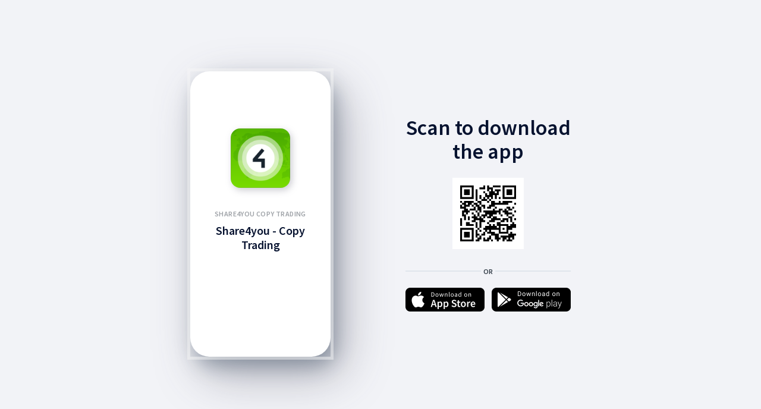

--- FILE ---
content_type: text/html; charset=utf-8
request_url: https://share4you.app.link/khXqCeIyW5
body_size: 3207
content:
<!DOCTYPE html><html><head>
    <meta name="deepview-service" content="deepview-service">
    <link rel="preconnect" href="https://fonts.googleapis.com">
    <link rel="preconnect" href="https://fonts.gstatic.com">
    <link href="https://fonts.googleapis.com/css2?family=Lato:wght@900&amp;family=Source+Sans+Pro:wght@400;600&amp;display=swap" rel="stylesheet">
    
    <style>
      body {
        margin: 0;
        word-wrap: break-word;
        background-color:#F2F3F7 
      }
      .container {
        height: 100%;
        min-height:480px;
        min-width:280px;
      }
      /* ============ Portrait ============ */
      .frame-container {
        width: 640px;
        height: 480px;
        position: absolute;
        left: 50%;
        top: 50%;
        transform: translate(-50%,-50%);
      }
      .card {
        position: relative;
        margin: 0;
        border-radius: 32px;
        background-color:#FFF;
        -webkit-box-shadow: 8px 16px 32px rgb(35 58 79 / 35%), 20px 30px 80px rgb(73 73 93 / 40%);
        -moz-box-shadow: 8px 16px 32px rgba(35, 58, 79, 0.35), 20px 30px 80px rgba(73, 73, 93, 0.4);
        box-shadow: 8px 16px 32px rgb(35 58 79 / 35%), 20px 30px 80px rgb(73 73 93 / 40%);
        padding: 0;
        z-index: 100;
        width: 236px;
        height: 480px;
        overflow: hidden;
        outline: 5px solid #f7f7f780;
        float: left;
      }
      .card-container:after {
        content: ' ';
        position: absolute;
        left: 0;
        top: 0;
        width: 100%;
        height: 167px;
        z-index: 1;
      }
      .card-container {
        padding: 0 2px;
        margin: 0;
      }
      .main-image {
        width: 100px;
        height: 100px;
        background-image: url(https://cdn.branch.io/branch-assets/1526973764160-og_image.png);
        background-size: cover;
        background-position: top center;
        margin: 96px auto 36px auto;
        background-color: #06122F;
        border-radius: 16px;
        color: #FFF;
        -webkit-box-shadow: 3px 4px 12px rgba(127, 127, 142, 0.4);
        -moz-box-shadow: 3px 4px 12px rgba(127, 127, 142, 0.4);
        box-shadow: 3px 4px 12px rgb(127 127 142 / 40%);
        position: relative;
        z-index: 2;
      }
      .main-image-qr-cont {
        width: 120px;
        height: 120px;
        background-size: cover;
        background-position: top center;
        margin: 0 auto 36px auto;
        border-radius: 16px;
        color: #FFF;
        position: relative;
        z-index: 2;
      }
      .main-image-qr {
        background-image: url([data-uri]);
        background-size: contain;
        background-position: center center;
        position: relative;
        z-index:3;
        width: 100%;
        height: 100%;
      }
      #content-container {
        box-sizing: border-box;
        margin: 0 22px 0 22px;
        text-align: center;
      }
      .app-title {
        text-transform: uppercase;
        font-size: 12px;
        font-weight:600;
        font-family: "Source Sans Pro", Helvetica, serif;
        line-height: 16px;
        margin-bottom: 8px;
        color: #9EA2A7;
        letter-spacing: 0.4px;
      }
      .card-title {
        font-size: 20px;
        font-weight: 600;
        font-family: "Source Sans Pro", Helvetica, serif;
        line-height: 24px;
        margin-bottom: 8px;
        color: #06122F;
      }
      .app-content {
        font-size: 12px;
        font-weight: 400;
        font-family: "Source Sans Pro", Helvetica, serif;
        line-height: 16px;
        margin-bottom: 8px;
        color: #333E48;
      }
      .cont {
        width: 278px;
        float: right;
      }
      .header-title {
        font-size: 36px;
        font-weight: 600;
        font-family: "Source Sans Pro", Helvetica, serif;
        line-height: 40px;
        margin: 75px 0 24px 0;
        color: #06122F;
        text-align: center 
      }
      .divor {
        text-align:center;
        height: 2px;
        background-color: #E0E6EC;
        margin: 0 auto 27px auto;
        position: relative;
      }
      .divor span{
        color: #333E48;
        font-size: 12px;
        font-weight: 600;
        font-family: "Source Sans Pro", Helvetica, serif;
        background-color: #f2f3f7;
        padding: 4px;
        position: absolute;
        top: -10px;
        left: 50%;
        transform: translate(-50%,0);
      }
      .btn-container a img {
        margin: 0;
        width: 100%;
      }
      .btn-container a:last-child{
        margin:0;
        float: right;
      }
      .btn-container a {
        width: 133px;
        float: left;
      }
      .btn-container a img {
        margin: 0;
        width: 100%;
      }
      .btn-container a:last-child{
        margin:0;
        float: right;
      }
      .btn-container a {
        width: 133px;
        float: left;
      }
    </style>
  </head>
  <body> 
    <div class="container">
      <div class="frame-container">
        
        <div class="card center">
          <div class="card-container">
            <div class="main-image">
            </div>
            <div id="content-container">
              <div class="app-title">Share4you Copy Trading</div>
              <div class="card-title">Share4you - Copy Trading</div>
            </div>
          </div>
        </div>
        
        <div class="cont">
          <div class="header-title">Scan to download<br>the app</div>
          <div class="main-image-qr-cont">
            <div class="main-image-qr"></div>
          </div>
          <div class="divor"><span>OR</span></div>
          <div class="btn-container">
            <a href="https://apps.apple.com/app/id1008040617"><img src="https://cdn.branch.io/branch-assets/1659570097391-og_image.png"></a>
            <a href="https://play.google.com/store/apps/details?id=com.share4you.android"><img src="https://cdn.branch.io/branch-assets/1659570137910-og_image.png"></a>
          </div>
        </div>			
        
      </div>
    </div>
  
<script type="text/javascript">
function validateProtocol(url){
   var parser = document.createElement("a");
   parser.href = url; 
   var protocol = parser.protocol.toLowerCase();
   if ([ "javascript:", "vbscript:", "data:", "ftp:", ":", " "].indexOf(protocol) < 0) {
      return url;}
   return null;
}
window.onload = function() {window.top.location = validateProtocol("share4you://open?_branch_referrer=H4sIAAAAAAAAAw3KQQ5EMBQA0NvMUnWqopPILKycgF1TfH6Dtn6J2Dg7b%2F1w30P8MRbREGSXPxITQrJYN7MZ262C%2BmrkX%2BuOjOtRj4s%2FtR1KLjOuCiFkqjgXKi%2B%2B6nMTjEBk3fRuf0agskLyKzwlWy0AZAAAAA%3D%3D&link_click_id=1541983350777179095");};</script></body></html>